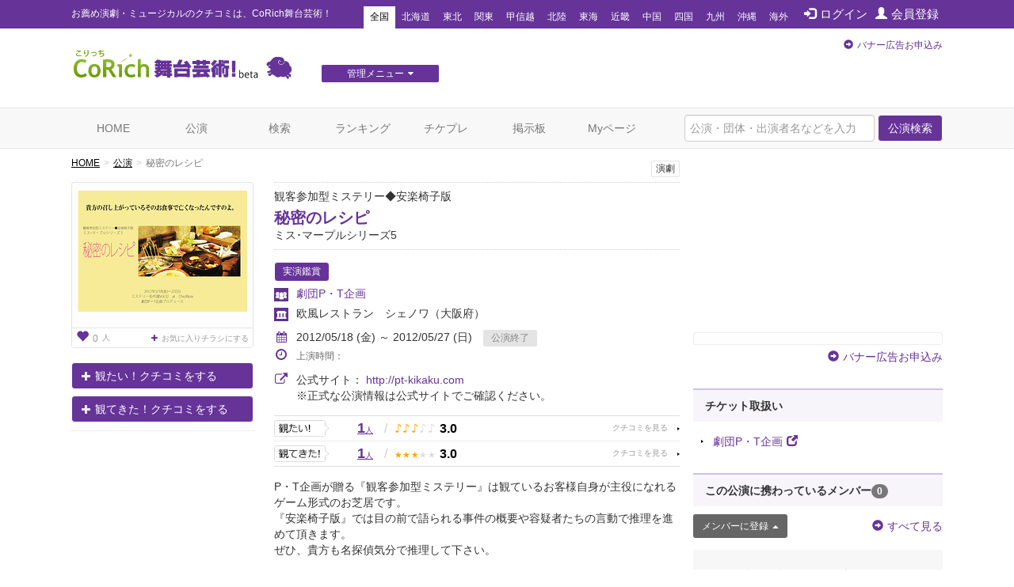

--- FILE ---
content_type: text/html; charset=utf-8
request_url: https://www.google.com/recaptcha/api2/aframe
body_size: 266
content:
<!DOCTYPE HTML><html><head><meta http-equiv="content-type" content="text/html; charset=UTF-8"></head><body><script nonce="aVjjY3PvkBypl2fMt6tItw">/** Anti-fraud and anti-abuse applications only. See google.com/recaptcha */ try{var clients={'sodar':'https://pagead2.googlesyndication.com/pagead/sodar?'};window.addEventListener("message",function(a){try{if(a.source===window.parent){var b=JSON.parse(a.data);var c=clients[b['id']];if(c){var d=document.createElement('img');d.src=c+b['params']+'&rc='+(localStorage.getItem("rc::a")?sessionStorage.getItem("rc::b"):"");window.document.body.appendChild(d);sessionStorage.setItem("rc::e",parseInt(sessionStorage.getItem("rc::e")||0)+1);localStorage.setItem("rc::h",'1765763012721');}}}catch(b){}});window.parent.postMessage("_grecaptcha_ready", "*");}catch(b){}</script></body></html>

--- FILE ---
content_type: text/javascript;charset=UTF-8
request_url: https://s-rtb.send.microad.jp/ad?spot=62af176cb0a817ddec86c2b4e014c59b&cb=microadCompass.AdRequestor.callback&url=https%3A%2F%2Fstage.corich.jp%2Fstage%2F36240&vo=true&mimes=%5B100%2C300%2C301%2C302%5D&cbt=34304aac06e6e8019b1fad4f83&pa=false&ar=false&ver=%5B%22compass.js.v1.20.1%22%5D
body_size: 159
content:
microadCompass.AdRequestor.callback({"spot":"62af176cb0a817ddec86c2b4e014c59b","sequence":"2","impression_id":"224410196374582611"})

--- FILE ---
content_type: application/javascript
request_url: https://stage.corich.jp/js/corich.js?20230410
body_size: 2993
content:
/* ========================================================================
 * corich　js
 * ======================================================================== */

/* =========
	ページトップへ
=========== */

$(document).ready(function() {
  var pagetop = $('.pagetop');
  $(window).scroll(function () {
    if ($(this).scrollTop() > 100) {
      pagetop.fadeIn();
    } else {
      pagetop.fadeOut();
    }
  });
  pagetop.click(function () {
    $('body, html').animate({ scrollTop: 0 }, 500);
    return false;
  });
});


/* =========
	カルーセル
=========== */

$(document).ready(function() {
  var owl = $('.owl-carousel');
  owl.owlCarousel({
    margin: 10,
 	autoplay:true,
    autoplayTimeout:5000,
    autoplayHoverPause:true,
    nav: true,
    loop: true,
    responsive: {
      0: {
        items: 1
      },
      600: {
        items: 3,
        slideBy:3
      },
      1000: {
        items: 3,
        slideBy:3

      }
    }
  });
});


/* =========
	スムーズスクロール	(アワードの総評、舞台詳細の説明)
=========== */
$(function(){
  // #で始まるアンカーをクリックした場合に処理
  $('a[href^="#feedback"],a[href^="#comment"]').click(function() {
    // スクロールの速度
    var speed = 400; // ミリ秒
    // アンカーの値取得
    var href= $(this).attr("href");
    // 移動先を取得
    var target = $(href == "#" || href == "" ? 'html' : href);
    // 移動先を数値で取得
    var position = target.offset().top;
    // スムーススクロール
    $('body,html').animate({scrollTop:position}, speed, 'swing');
    return false;
  });
});


/* =========
	スムーズスクロール

※ネタバレBOXと干渉するのでコメントアウト。

$(function() {
  // スクロールのオフセット値
  var offsetY = -10;
  // スクロールにかかる時間
  var time = 500;

  // ページ内リンクのみを取得
  $('a[href^=#]').click(function() {
    // 移動先となる要素を取得
    var target = $(this.hash);
    if (!target.length) return ;
    // 移動先となる値
    var targetY = target.offset().top+offsetY;
    // スクロールアニメーション
    $('html,body').animate({scrollTop: targetY}, time, 'swing');
    // ハッシュ書き換えとく
    window.history.pushState(null, null, this.hash);
    // デフォルトの処理はキャンセル
    return false;
  });
});

=========== */

/* =========
	並び替えのドロップダウン
=========== */


$(function() {
  $(".dropdown-menu li a").click(function(){
    $(this).parents('.dropdown').find('.dropdown-toggle').html($(this).text() + ' <span class="caret"></span>');
    $(this).parents('.dropdown').find('input[name="dropdown-value"]').val($(this).attr("data-value"));
  });
});


/* =========
	ツールチップ
=========== */

$(function () {
  $('[data-toggle="tooltip"]').tooltip();
})


/* =========
	バックリンク
=========== */

$(function(){
  $('a.back_to_prev_link').click(function(){
    history.back();
    return false;
  });
});


--- FILE ---
content_type: text/javascript;charset=UTF-8
request_url: https://s-rtb.send.microad.jp/ad?spot=4a44d0e377100bcc4c58c2c730bce9d2&cb=microadCompass.AdRequestor.callback&url=https%3A%2F%2Fstage.corich.jp%2Fstage%2F36240&vo=true&mimes=%5B100%2C300%2C301%2C302%5D&cbt=9781d2fbddeed0019b1fad4f95&pa=false&ar=false&ver=%5B%22compass.js.v1.20.1%22%5D
body_size: 159
content:
microadCompass.AdRequestor.callback({"spot":"4a44d0e377100bcc4c58c2c730bce9d2","sequence":"2","impression_id":"224510196374582611"})

--- FILE ---
content_type: text/javascript;charset=UTF-8
request_url: https://s-rtb.send.microad.jp/ad?spot=8c3f211eec6c843616fb13eb86c373b2&cb=microadCompass.AdRequestor.callback&url=https%3A%2F%2Fstage.corich.jp%2Fstage%2F36240&vo=true&mimes=%5B100%2C300%2C301%2C302%5D&cbt=4dbbd670cc1f5c019b1fad4f6e&pa=false&ar=false&ver=%5B%22compass.js.v1.20.1%22%5D
body_size: 159
content:
microadCompass.AdRequestor.callback({"spot":"8c3f211eec6c843616fb13eb86c373b2","sequence":"2","impression_id":"224810196374582611"})

--- FILE ---
content_type: text/javascript;charset=UTF-8
request_url: https://s-rtb.send.microad.jp/ad?spot=e0bdc21891be94bba1414f98d8a31fd8&cb=microadCompass.AdRequestor.callback&url=https%3A%2F%2Fstage.corich.jp%2Fstage%2F36240&vo=true&mimes=%5B100%2C300%2C301%2C302%5D&cbt=8a498cb1bc7258019b1fad500c&pa=false&ar=false&ver=%5B%22compass.js.v1.20.1%22%5D
body_size: 159
content:
microadCompass.AdRequestor.callback({"spot":"e0bdc21891be94bba1414f98d8a31fd8","sequence":"2","impression_id":"369710196374582611"})

--- FILE ---
content_type: text/javascript;charset=UTF-8
request_url: https://s-rtb.send.microad.jp/ad?spot=e0bdc21891be94bba1414f98d8a31fd8&cb=microadCompass.AdRequestor.callback&url=https%3A%2F%2Fstage.corich.jp%2Fstage%2F36240&vo=true&mimes=%5B100%2C300%2C301%2C302%5D&cbt=af6a7bbf8ffc80019b1fad4fe7&pa=false&ar=false&ver=%5B%22compass.js.v1.20.1%22%5D
body_size: 159
content:
microadCompass.AdRequestor.callback({"spot":"e0bdc21891be94bba1414f98d8a31fd8","sequence":"2","impression_id":"369510196374582611"})

--- FILE ---
content_type: text/javascript;charset=UTF-8
request_url: https://s-rtb.send.microad.jp/ad?spot=4a44d0e377100bcc4c58c2c730bce9d2&cb=microadCompass.AdRequestor.callback&url=https%3A%2F%2Fstage.corich.jp%2Fstage%2F36240&vo=true&mimes=%5B100%2C300%2C301%2C302%5D&cbt=d2564b3710d3f8019b1fad4f81&pa=false&ar=false&ver=%5B%22compass.js.v1.20.1%22%5D
body_size: 159
content:
microadCompass.AdRequestor.callback({"spot":"4a44d0e377100bcc4c58c2c730bce9d2","sequence":"2","impression_id":"263810196374582611"})

--- FILE ---
content_type: text/javascript;charset=UTF-8
request_url: https://s-rtb.send.microad.jp/ad?spot=2f677c3516dd8f1f7e12696b488d44fe&cb=microadCompass.AdRequestor.callback&url=https%3A%2F%2Fstage.corich.jp%2Fstage%2F36240&vo=true&mimes=%5B100%2C300%2C301%2C302%5D&cbt=3304148893b012019b1fad4fa7&pa=false&ar=false&ver=%5B%22compass.js.v1.20.1%22%5D
body_size: 159
content:
microadCompass.AdRequestor.callback({"spot":"2f677c3516dd8f1f7e12696b488d44fe","sequence":"2","impression_id":"224110196374582611"})

--- FILE ---
content_type: text/javascript;charset=UTF-8
request_url: https://s-rtb.send.microad.jp/ad?spot=a91440aaf1ffb8e92edbad5a6e19321b&cb=microadCompass.AdRequestor.callback&url=https%3A%2F%2Fstage.corich.jp%2Fstage%2F36240&vo=true&mimes=%5B100%2C300%2C301%2C302%5D&cbt=a3cc88f7041238019b1fad500e&pa=false&ar=false&ver=%5B%22compass.js.v1.20.1%22%5D
body_size: 159
content:
microadCompass.AdRequestor.callback({"spot":"a91440aaf1ffb8e92edbad5a6e19321b","sequence":"2","impression_id":"369410196374582611"})

--- FILE ---
content_type: text/javascript;charset=UTF-8
request_url: https://s-rtb.send.microad.jp/ad?spot=f413c5ac32774f749673c55ed7d771a1&cb=microadCompass.AdRequestor.callback&url=https%3A%2F%2Fstage.corich.jp%2Fstage%2F36240&vo=true&mimes=%5B100%2C300%2C301%2C302%5D&cbt=bd8a4ef809aad0019b1fad4fc0&pa=false&ar=false&ver=%5B%22compass.js.v1.20.1%22%5D
body_size: 160
content:
microadCompass.AdRequestor.callback({"spot":"f413c5ac32774f749673c55ed7d771a1","sequence":"2","impression_id":"224210196374582611"})

--- FILE ---
content_type: text/javascript;charset=UTF-8
request_url: https://s-rtb.send.microad.jp/ad?spot=8c3f211eec6c843616fb13eb86c373b2&cb=microadCompass.AdRequestor.callback&url=https%3A%2F%2Fstage.corich.jp%2Fstage%2F36240&vo=true&mimes=%5B100%2C300%2C301%2C302%5D&cbt=9c4ff9eb899d6019b1fad4f6b&pa=false&ar=false&ver=%5B%22compass.js.v1.20.1%22%5D
body_size: 159
content:
microadCompass.AdRequestor.callback({"spot":"8c3f211eec6c843616fb13eb86c373b2","sequence":"2","impression_id":"369810196374582611"})

--- FILE ---
content_type: text/javascript;charset=UTF-8
request_url: https://s-rtb.send.microad.jp/ad?spot=6df4aa8dbbf5de8e409df2976e9e667c&cb=microadCompass.AdRequestor.callback&url=https%3A%2F%2Fstage.corich.jp%2Fstage%2F36240&vo=true&mimes=%5B100%2C300%2C301%2C302%5D&cbt=6c83ef416f7514019b1fad4fd3&pa=false&ar=false&ver=%5B%22compass.js.v1.20.1%22%5D
body_size: 159
content:
microadCompass.AdRequestor.callback({"spot":"6df4aa8dbbf5de8e409df2976e9e667c","sequence":"2","impression_id":"370210196374582611"})

--- FILE ---
content_type: text/javascript;charset=UTF-8
request_url: https://s-rtb.send.microad.jp/ad?spot=2f677c3516dd8f1f7e12696b488d44fe&cb=microadCompass.AdRequestor.callback&url=https%3A%2F%2Fstage.corich.jp%2Fstage%2F36240&vo=true&mimes=%5B100%2C300%2C301%2C302%5D&cbt=5fc29097b7fe30019b1fad4fbe&pa=false&ar=false&ver=%5B%22compass.js.v1.20.1%22%5D
body_size: 159
content:
microadCompass.AdRequestor.callback({"spot":"2f677c3516dd8f1f7e12696b488d44fe","sequence":"2","impression_id":"369310196374582611"})

--- FILE ---
content_type: text/javascript;charset=UTF-8
request_url: https://s-rtb.send.microad.jp/ad?spot=cf1d963b5ca8a56004feba3cfa304e53&cb=microadCompass.AdRequestor.callback&url=https%3A%2F%2Fstage.corich.jp%2Fstage%2F36240&vo=true&mimes=%5B100%2C300%2C301%2C302%5D&cbt=c7f2739d787320019b1fad4fe3&pa=false&ar=false&ver=%5B%22compass.js.v1.20.1%22%5D
body_size: 159
content:
microadCompass.AdRequestor.callback({"spot":"cf1d963b5ca8a56004feba3cfa304e53","sequence":"2","impression_id":"370010196374582611"})

--- FILE ---
content_type: text/javascript;charset=UTF-8
request_url: https://s-rtb.send.microad.jp/ad?spot=a91440aaf1ffb8e92edbad5a6e19321b&cb=microadCompass.AdRequestor.callback&url=https%3A%2F%2Fstage.corich.jp%2Fstage%2F36240&vo=true&mimes=%5B100%2C300%2C301%2C302%5D&cbt=b1b675fcf4f410019b1fad4ff9&pa=false&ar=false&ver=%5B%22compass.js.v1.20.1%22%5D
body_size: 159
content:
microadCompass.AdRequestor.callback({"spot":"a91440aaf1ffb8e92edbad5a6e19321b","sequence":"2","impression_id":"369910196374582611"})

--- FILE ---
content_type: text/javascript;charset=UTF-8
request_url: https://s-rtb.send.microad.jp/ad?spot=62af176cb0a817ddec86c2b4e014c59b&cb=microadCompass.AdRequestor.callback&url=https%3A%2F%2Fstage.corich.jp%2Fstage%2F36240&vo=true&mimes=%5B100%2C300%2C301%2C302%5D&cbt=aa009e1ed55438019b1fad4f6f&pa=false&ar=false&ver=%5B%22compass.js.v1.20.1%22%5D
body_size: 159
content:
microadCompass.AdRequestor.callback({"spot":"62af176cb0a817ddec86c2b4e014c59b","sequence":"2","impression_id":"263710196374582611"})

--- FILE ---
content_type: text/javascript;charset=UTF-8
request_url: https://s-rtb.send.microad.jp/ad?spot=6df4aa8dbbf5de8e409df2976e9e667c&cb=microadCompass.AdRequestor.callback&url=https%3A%2F%2Fstage.corich.jp%2Fstage%2F36240&vo=true&mimes=%5B100%2C300%2C301%2C302%5D&cbt=5e86bde2b534ac019b1fad4fe5&pa=false&ar=false&ver=%5B%22compass.js.v1.20.1%22%5D
body_size: 159
content:
microadCompass.AdRequestor.callback({"spot":"6df4aa8dbbf5de8e409df2976e9e667c","sequence":"2","impression_id":"369610196374582611"})

--- FILE ---
content_type: text/javascript;charset=UTF-8
request_url: https://s-rtb.send.microad.jp/ad?spot=cf1d963b5ca8a56004feba3cfa304e53&cb=microadCompass.AdRequestor.callback&url=https%3A%2F%2Fstage.corich.jp%2Fstage%2F36240&vo=true&mimes=%5B100%2C300%2C301%2C302%5D&cbt=59cc8c2c07b388019b1fad4fd1&pa=false&ar=false&ver=%5B%22compass.js.v1.20.1%22%5D
body_size: 159
content:
microadCompass.AdRequestor.callback({"spot":"cf1d963b5ca8a56004feba3cfa304e53","sequence":"2","impression_id":"370110196374582611"})

--- FILE ---
content_type: text/javascript;charset=UTF-8
request_url: https://s-rtb.send.microad.jp/ad?spot=f413c5ac32774f749673c55ed7d771a1&cb=microadCompass.AdRequestor.callback&url=https%3A%2F%2Fstage.corich.jp%2Fstage%2F36240&vo=true&mimes=%5B100%2C300%2C301%2C302%5D&cbt=5ef5068570d754019b1fad4fad&pa=false&ar=false&ver=%5B%22compass.js.v1.20.1%22%5D
body_size: 159
content:
microadCompass.AdRequestor.callback({"spot":"f413c5ac32774f749673c55ed7d771a1","sequence":"2","impression_id":"224010196374582611"})